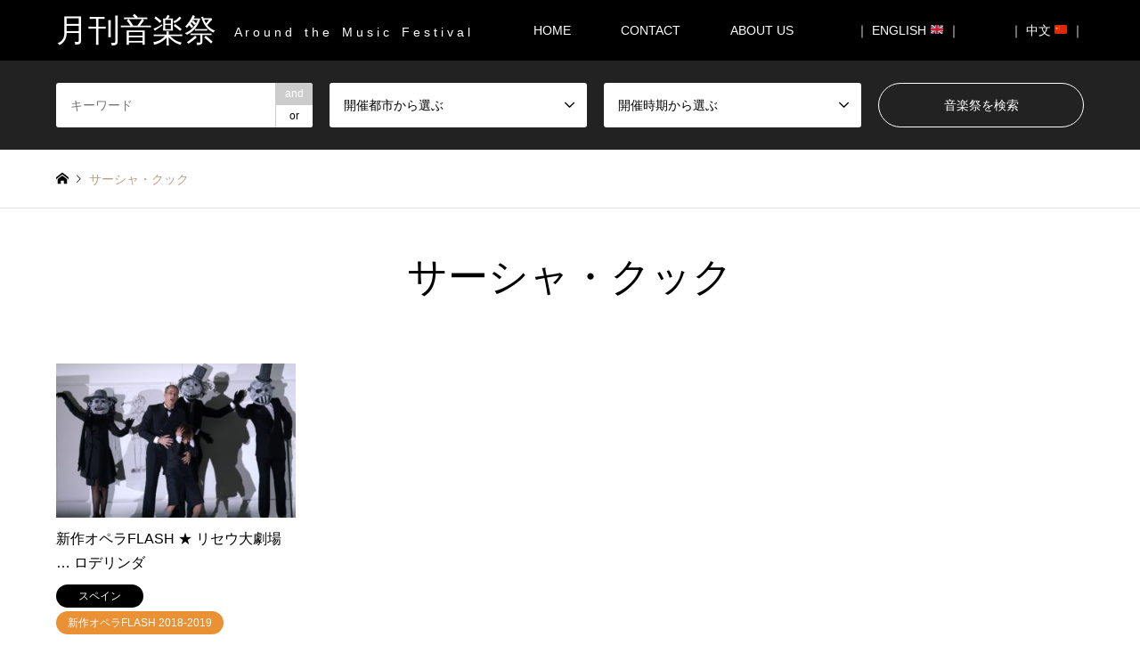

--- FILE ---
content_type: text/html; charset=UTF-8
request_url: https://m-festival.biz/introduce_tag/%E3%82%B5%E3%83%BC%E3%82%B7%E3%83%A3%E3%83%BB%E3%82%AF%E3%83%83%E3%82%AF
body_size: 10837
content:
<!DOCTYPE html>
<html dir="ltr" lang="ja" prefix="og: https://ogp.me/ns#">
<head>
<!-- Google Tag Manager -->
<script>(function(w,d,s,l,i){w[l]=w[l]||[];w[l].push({'gtm.start':
new Date().getTime(),event:'gtm.js'});var f=d.getElementsByTagName(s)[0],
j=d.createElement(s),dl=l!='dataLayer'?'&l='+l:'';j.async=true;j.src=
'https://www.googletagmanager.com/gtm.js?id='+i+dl;f.parentNode.insertBefore(j,f);
})(window,document,'script','dataLayer','GTM-MQHVH25N');</script>
<!-- End Google Tag Manager -->

<meta charset="UTF-8">
<!--[if IE]><meta http-equiv="X-UA-Compatible" content="IE=edge"><![endif]-->
<meta name="viewport" content="width=device-width">

<meta name="description" content="A r o u n d　t h e　M u s i c　F e s t i v a l">
<link rel="pingback" href="https://m-festival.biz/xmlrpc.php">

		<!-- All in One SEO 4.5.1.1 - aioseo.com -->
		<title>サーシャ・クック | 月刊音楽祭</title>
		<meta name="robots" content="max-image-preview:large" />
		<link rel="canonical" href="https://m-festival.biz/introduce_tag/%E3%82%B5%E3%83%BC%E3%82%B7%E3%83%A3%E3%83%BB%E3%82%AF%E3%83%83%E3%82%AF" />
		<meta name="generator" content="All in One SEO (AIOSEO) 4.5.1.1" />
		<meta name="google" content="nositelinkssearchbox" />
		<script type="application/ld+json" class="aioseo-schema">
			{"@context":"https:\/\/schema.org","@graph":[{"@type":"BreadcrumbList","@id":"https:\/\/m-festival.biz\/introduce_tag\/%E3%82%B5%E3%83%BC%E3%82%B7%E3%83%A3%E3%83%BB%E3%82%AF%E3%83%83%E3%82%AF#breadcrumblist","itemListElement":[{"@type":"ListItem","@id":"https:\/\/m-festival.biz\/#listItem","position":1,"name":"\u5bb6","item":"https:\/\/m-festival.biz\/","nextItem":"https:\/\/m-festival.biz\/introduce_tag\/%e3%82%b5%e3%83%bc%e3%82%b7%e3%83%a3%e3%83%bb%e3%82%af%e3%83%83%e3%82%af#listItem"},{"@type":"ListItem","@id":"https:\/\/m-festival.biz\/introduce_tag\/%e3%82%b5%e3%83%bc%e3%82%b7%e3%83%a3%e3%83%bb%e3%82%af%e3%83%83%e3%82%af#listItem","position":2,"name":"\u30b5\u30fc\u30b7\u30e3\u30fb\u30af\u30c3\u30af","previousItem":"https:\/\/m-festival.biz\/#listItem"}]},{"@type":"CollectionPage","@id":"https:\/\/m-festival.biz\/introduce_tag\/%E3%82%B5%E3%83%BC%E3%82%B7%E3%83%A3%E3%83%BB%E3%82%AF%E3%83%83%E3%82%AF#collectionpage","url":"https:\/\/m-festival.biz\/introduce_tag\/%E3%82%B5%E3%83%BC%E3%82%B7%E3%83%A3%E3%83%BB%E3%82%AF%E3%83%83%E3%82%AF","name":"\u30b5\u30fc\u30b7\u30e3\u30fb\u30af\u30c3\u30af | \u6708\u520a\u97f3\u697d\u796d","inLanguage":"ja","isPartOf":{"@id":"https:\/\/m-festival.biz\/#website"},"breadcrumb":{"@id":"https:\/\/m-festival.biz\/introduce_tag\/%E3%82%B5%E3%83%BC%E3%82%B7%E3%83%A3%E3%83%BB%E3%82%AF%E3%83%83%E3%82%AF#breadcrumblist"}},{"@type":"Organization","@id":"https:\/\/m-festival.biz\/#organization","name":"\u6708\u520a\u97f3\u697d\u796d","url":"https:\/\/m-festival.biz\/"},{"@type":"WebSite","@id":"https:\/\/m-festival.biz\/#website","url":"https:\/\/m-festival.biz\/","name":"\u6708\u520a\u97f3\u697d\u796d","description":"A r o u n d\u3000t h e\u3000M u s i c\u3000F e s t i v a l","inLanguage":"ja","publisher":{"@id":"https:\/\/m-festival.biz\/#organization"}}]}
		</script>
		<!-- All in One SEO -->

<link rel='dns-prefetch' href='//static.addtoany.com' />
<link rel='dns-prefetch' href='//s.w.org' />
<link rel="alternate" type="application/rss+xml" title="月刊音楽祭 &raquo; フィード" href="https://m-festival.biz/feed" />
<link rel="alternate" type="application/rss+xml" title="月刊音楽祭 &raquo; コメントフィード" href="https://m-festival.biz/comments/feed" />
<link rel="alternate" type="application/rss+xml" title="月刊音楽祭 &raquo; サーシャ・クック タグ のフィード" href="https://m-festival.biz/introduce_tag/%e3%82%b5%e3%83%bc%e3%82%b7%e3%83%a3%e3%83%bb%e3%82%af%e3%83%83%e3%82%af/feed" />
		<script type="text/javascript">
			window._wpemojiSettings = {"baseUrl":"https:\/\/s.w.org\/images\/core\/emoji\/11\/72x72\/","ext":".png","svgUrl":"https:\/\/s.w.org\/images\/core\/emoji\/11\/svg\/","svgExt":".svg","source":{"concatemoji":"https:\/\/m-festival.biz\/wp-includes\/js\/wp-emoji-release.min.js?ver=5.0.22"}};
			!function(e,a,t){var n,r,o,i=a.createElement("canvas"),p=i.getContext&&i.getContext("2d");function s(e,t){var a=String.fromCharCode;p.clearRect(0,0,i.width,i.height),p.fillText(a.apply(this,e),0,0);e=i.toDataURL();return p.clearRect(0,0,i.width,i.height),p.fillText(a.apply(this,t),0,0),e===i.toDataURL()}function c(e){var t=a.createElement("script");t.src=e,t.defer=t.type="text/javascript",a.getElementsByTagName("head")[0].appendChild(t)}for(o=Array("flag","emoji"),t.supports={everything:!0,everythingExceptFlag:!0},r=0;r<o.length;r++)t.supports[o[r]]=function(e){if(!p||!p.fillText)return!1;switch(p.textBaseline="top",p.font="600 32px Arial",e){case"flag":return s([55356,56826,55356,56819],[55356,56826,8203,55356,56819])?!1:!s([55356,57332,56128,56423,56128,56418,56128,56421,56128,56430,56128,56423,56128,56447],[55356,57332,8203,56128,56423,8203,56128,56418,8203,56128,56421,8203,56128,56430,8203,56128,56423,8203,56128,56447]);case"emoji":return!s([55358,56760,9792,65039],[55358,56760,8203,9792,65039])}return!1}(o[r]),t.supports.everything=t.supports.everything&&t.supports[o[r]],"flag"!==o[r]&&(t.supports.everythingExceptFlag=t.supports.everythingExceptFlag&&t.supports[o[r]]);t.supports.everythingExceptFlag=t.supports.everythingExceptFlag&&!t.supports.flag,t.DOMReady=!1,t.readyCallback=function(){t.DOMReady=!0},t.supports.everything||(n=function(){t.readyCallback()},a.addEventListener?(a.addEventListener("DOMContentLoaded",n,!1),e.addEventListener("load",n,!1)):(e.attachEvent("onload",n),a.attachEvent("onreadystatechange",function(){"complete"===a.readyState&&t.readyCallback()})),(n=t.source||{}).concatemoji?c(n.concatemoji):n.wpemoji&&n.twemoji&&(c(n.twemoji),c(n.wpemoji)))}(window,document,window._wpemojiSettings);
		</script>
		<style type="text/css">
img.wp-smiley,
img.emoji {
	display: inline !important;
	border: none !important;
	box-shadow: none !important;
	height: 1em !important;
	width: 1em !important;
	margin: 0 .07em !important;
	vertical-align: -0.1em !important;
	background: none !important;
	padding: 0 !important;
}
</style>
<link rel='stylesheet' id='style-css'  href='https://m-festival.biz/wp-content/themes/gensen-child/style.css?ver=5.0.22' type='text/css' media='all' />
<link rel='stylesheet' id='wp-block-library-css'  href='https://m-festival.biz/wp-includes/css/dist/block-library/style.min.css?ver=5.0.22' type='text/css' media='all' />
<link rel='stylesheet' id='contact-form-7-css'  href='https://m-festival.biz/wp-content/plugins/contact-form-7/includes/css/styles.css?ver=5.1.6' type='text/css' media='all' />
<link rel='stylesheet' id='tcd-maps-css'  href='https://m-festival.biz/wp-content/plugins/tcd-google-maps/admin.css?ver=5.0.22' type='text/css' media='all' />
<link rel='stylesheet' id='parent-style-css'  href='https://m-festival.biz/wp-content/themes/gensen_tcd050/style.css?ver=5.0.22' type='text/css' media='all' />
<link rel='stylesheet' id='child-style-css'  href='https://m-festival.biz/wp-content/themes/gensen-child/style.css?ver=5.0.22' type='text/css' media='all' />
<link rel='stylesheet' id='addtoany-css'  href='https://m-festival.biz/wp-content/plugins/add-to-any/addtoany.min.css?ver=1.16' type='text/css' media='all' />
<script type='text/javascript' src='https://m-festival.biz/wp-includes/js/jquery/jquery.js?ver=1.12.4'></script>
<script type='text/javascript' src='https://m-festival.biz/wp-includes/js/jquery/jquery-migrate.min.js?ver=1.4.1'></script>
<script type='text/javascript'>
window.a2a_config=window.a2a_config||{};a2a_config.callbacks=[];a2a_config.overlays=[];a2a_config.templates={};a2a_localize = {
	Share: "共有",
	Save: "ブックマーク",
	Subscribe: "購読",
	Email: "メール",
	Bookmark: "ブックマーク",
	ShowAll: "すべて表示する",
	ShowLess: "小さく表示する",
	FindServices: "サービスを探す",
	FindAnyServiceToAddTo: "追加するサービスを今すぐ探す",
	PoweredBy: "Powered by",
	ShareViaEmail: "メールでシェアする",
	SubscribeViaEmail: "メールで購読する",
	BookmarkInYourBrowser: "ブラウザにブックマーク",
	BookmarkInstructions: "このページをブックマークするには、 Ctrl+D または \u2318+D を押下。",
	AddToYourFavorites: "お気に入りに追加",
	SendFromWebOrProgram: "任意のメールアドレスまたはメールプログラムから送信",
	EmailProgram: "メールプログラム",
	More: "詳細&#8230;",
	ThanksForSharing: "共有ありがとうございます !",
	ThanksForFollowing: "フォローありがとうございます !"
};
</script>
<script type='text/javascript' defer src='https://static.addtoany.com/menu/page.js'></script>
<script type='text/javascript' defer src='https://m-festival.biz/wp-content/plugins/add-to-any/addtoany.min.js?ver=1.1'></script>
<link rel='https://api.w.org/' href='https://m-festival.biz/wp-json/' />

<link rel="stylesheet" href="https://m-festival.biz/wp-content/themes/gensen_tcd050/css/design-plus.css?ver=">
<link rel="stylesheet" href="https://m-festival.biz/wp-content/themes/gensen_tcd050/css/sns-botton.css?ver=">
<link rel="stylesheet" href="https://m-festival.biz/wp-content/themes/gensen_tcd050/css/responsive.css?ver=">
<link rel="stylesheet" href="https://m-festival.biz/wp-content/themes/gensen_tcd050/css/footer-bar.css?ver=">

<script src="https://m-festival.biz/wp-content/themes/gensen_tcd050/js/jquery.easing.1.3.js?ver="></script>
<script src="https://m-festival.biz/wp-content/themes/gensen_tcd050/js/jquery.textOverflowEllipsis.js?ver="></script>
<script src="https://m-festival.biz/wp-content/themes/gensen_tcd050/js/jscript.js?ver="></script>
<script src="https://m-festival.biz/wp-content/themes/gensen_tcd050/js/comment.js?ver="></script>
<script src="https://m-festival.biz/wp-content/themes/gensen_tcd050/js/jquery.chosen.min.js?ver="></script>
<link rel="stylesheet" href="https://m-festival.biz/wp-content/themes/gensen_tcd050/css/jquery.chosen.css?ver=">

<style type="text/css">
body, input, textarea, select { font-family: Arial, "ヒラギノ角ゴ ProN W3", "Hiragino Kaku Gothic ProN", "メイリオ", Meiryo, sans-serif; }
.rich_font { font-family: "Times New Roman" , "游明朝" , "Yu Mincho" , "游明朝体" , "YuMincho" , "ヒラギノ明朝 Pro W3" , "Hiragino Mincho Pro" , "HiraMinProN-W3" , "HGS明朝E" , "ＭＳ Ｐ明朝" , "MS PMincho" , serif; font-weight:500; }

#header_logo #logo_text .logo { font-size:36px; }
#header_logo_fix #logo_text_fixed .logo { font-size:36px; }
#footer_logo .logo_text { font-size:36px; }
#post_title { font-size:30px; }
.post_content { font-size:14px; }
#archive_headline { font-size:45px; }
#archive_desc { font-size:20px; }
  
@media screen and (max-width:991px) {
  #header_logo #logo_text .logo { font-size:26px; }
  #header_logo_fix #logo_text_fixed .logo { font-size:26px; }
  #footer_logo .logo_text { font-size:26px; }
  #post_title { font-size:16px; }
  .post_content { font-size:14px; }
  #archive_headline { font-size:20px; }
  #archive_desc { font-size:14px; }
}




.image {
overflow: hidden;
-webkit-backface-visibility: hidden;
backface-visibility: hidden;
-webkit-transition-duration: .35s;
-moz-transition-duration: .35s;
-ms-transition-duration: .35s;
-o-transition-duration: .35s;
transition-duration: .35s;
}
.image img {
-webkit-backface-visibility: hidden;
backface-visibility: hidden;
-webkit-transform: scale(1);
-webkit-transition-property: opacity, scale, -webkit-transform, transform;
-webkit-transition-duration: .35s;
-moz-transform: scale(1);
-moz-transition-property: opacity, scale, -moz-transform, transform;
-moz-transition-duration: .35s;
-ms-transform: scale(1);
-ms-transition-property: opacity, scale, -ms-transform, transform;
-ms-transition-duration: .35s;
-o-transform: scale(1);
-o-transition-property: opacity, scale, -o-transform, transform;
-o-transition-duration: .35s;
transform: scale(1);
transition-property: opacity, scale, transform;
transition-duration: .35s;
}
.image:hover img, a:hover .image img {
-webkit-transform: scale(1.1);
-moz-transform: scale(1.1);
-ms-transform: scale(1.1);
-o-transform: scale(1.1);
transform: scale(1.1);
}
.introduce_list_col a:hover .image img {
-webkit-transform: scale(1.1) translate3d(-45.45%, 0, 0);
-moz-transform: scale(1.1) translate3d(-45.45%, 0, 0);
-ms-transform: scale(1.1) translate3d(-45.45%, 0, 0);
-o-transform: scale(1.1) translate3d(-45.45%, 0, 0);
transform: scale(1.1) translate3d(-45.45%, 0, 0);
}


.archive_filter .button input:hover, .archive_sort dt,#post_pagination p, #post_pagination a:hover, #return_top a, .c-pw__btn,
#comment_header ul li a:hover, #comment_header ul li.comment_switch_active a, #comment_header #comment_closed p,
#introduce_slider .slick-dots li button:hover, #introduce_slider .slick-dots li.slick-active button
{ background-color:#000000; }

#comment_header ul li.comment_switch_active a, #comment_header #comment_closed p, #guest_info input:focus, #comment_textarea textarea:focus
{ border-color:#000000; }

#comment_header ul li.comment_switch_active a:after, #comment_header #comment_closed p:after
{ border-color:#000000 transparent transparent transparent; }

.header_search_inputs .chosen-results li[data-option-array-index="0"]
{ background-color:#000000 !important; border-color:#000000; }

a:hover, #bread_crumb li a:hover, #bread_crumb li.home a:hover:before, #bread_crumb li.last,
#archive_headline, .archive_header .headline, .archive_filter_headline, #related_post .headline,
#introduce_header .headline, .introduce_list_col .info .title, .introduce_archive_banner_link a:hover,
#recent_news .headline, #recent_news li a:hover, #comment_headline,
.side_headline, ul.banner_list li a:hover .caption, .footer_headline, .footer_widget a:hover,
#index_news .entry-date, #index_news_mobile .entry-date, .cb_content-carousel a:hover .image .title
{ color:#000000; }

#index_news_mobile .archive_link a:hover, .cb_content-blog_list .archive_link a:hover, #load_post a:hover, #submit_comment:hover, .c-pw__btn:hover
{ background-color:#92785f; }

#header_search select:focus, .header_search_inputs .chosen-with-drop .chosen-single span, #footer_contents a:hover, #footer_nav a:hover, #footer_social_link li:hover:before,
#header_slider .slick-arrow:hover, .cb_content-carousel .slick-arrow:hover
{ color:#92785f; }

.post_content a { color:#000000; }

#header_search, #index_header_search { background-color:#222222; }

#footer_nav { background-color:#bfbfbf; }
#footer_contents { background-color:#000000; }

#header_search_submit { background-color:rgba(0,0,0,0); }
#header_search_submit:hover { background-color:rgba(146,120,95,1.0); }
.cat-category { background-color:#000000 !important; }
.cat-news { background-color:#dd3333 !important; }
.cat-festival { background-color:#dd9933 !important; }
.cat-category4 { background-color:#000000 !important; }
.cat-category5 { background-color:#ef0000 !important; }
.cat-category6 { background-color:#ea9035 !important; }

@media only screen and (min-width:992px) {
  #global_menu ul ul a { background-color:#000000; }
  #global_menu ul ul a:hover, #global_menu ul ul .current-menu-item > a { background-color:#92785f; }
  #header_top { background-color:#000000; }
  .has_header_content #header_top { background-color:rgba(0,0,0,0); }
  .fix_top.header_fix #header_top { background-color:rgba(0,0,0,0.8); }
  #header_logo a, #global_menu > ul > li > a { color:#ffffff; }
  #header_logo_fix a, .fix_top.header_fix #global_menu > ul > li > a { color:#ffffff; }
  .has_header_content #index_header_search { background-color:rgba(34,34,34,0.6); }
}
@media screen and (max-width:991px) {
  #global_menu { background-color:#000000; }
  #global_menu a:hover, #global_menu .current-menu-item > a { background-color:#92785f; }
  #header_top { background-color:#000000; }
  #header_top a, #header_top a:before { color:#ffffff !important; }
  .mobile_fix_top.header_fix #header_top { background-color:rgba(0,0,0,0.8); }
  .mobile_fix_top.header_fix #header_top a, .mobile_fix_top.header_fix #header_top a:before { color:#ffffff !important; }
  .archive_sort dt { color:#000000; }
  .post-type-archive-news #recent_news .show_date li .date { color:#000000; }
}



</style>

<script src="https://m-festival.biz/wp-content/themes/gensen_tcd050/js/imagesloaded.pkgd.min.js?ver="></script>
</head>
<body id="body" class="archive tax-introduce_tag term-606">
<!-- Google Tag Manager (noscript) -->
<noscript><iframe src="https://www.googletagmanager.com/ns.html?id=GTM-MQHVH25N"
height="0" width="0" style="display:none;visibility:hidden"></iframe></noscript>
<!-- End Google Tag Manager (noscript) -->


 <div id="header">
  <div id="header_top">
   <div class="inner clearfix">
    <div id="header_logo">
     <div id="logo_text">
 <h1 class="logo"><a href="https://m-festival.biz/"><span class="rich_font">月刊音楽祭</span><span class="desc">A r o u n d　t h e　M u s i c　F e s t i v a l</span></a></h1>
</div>
    </div>
    <div id="header_logo_fix">
     <div id="logo_text_fixed">
 <p class="logo rich_font"><a href="https://m-festival.biz/" title="月刊音楽祭">月刊音楽祭</a></p>
</div>
    </div>
    <a href="#" class="search_button"><span>検索</span></a>
    <a href="#" class="menu_button"><span>menu</span></a>
    <div id="global_menu">
     <ul id="menu-menu-1" class="menu"><li id="menu-item-1230" class="menu-item menu-item-type-post_type menu-item-object-page menu-item-home menu-item-1230"><a href="https://m-festival.biz/">HOME</a></li>
<li id="menu-item-2058" class="menu-item menu-item-type-post_type menu-item-object-page menu-item-2058"><a href="https://m-festival.biz/contact">CONTACT</a></li>
<li id="menu-item-2385" class="menu-item menu-item-type-post_type menu-item-object-page menu-item-2385"><a href="https://m-festival.biz/about-us">ABOUT US　</a></li>
<li id="menu-item-1272" class="menu-item menu-item-type-custom menu-item-object-custom menu-item-1272"><a href="https://m-festival.biz/en/">｜ ENGLISH &#x1f1ec;&#x1f1e7; ｜</a></li>
<li id="menu-item-5902" class="menu-item menu-item-type-custom menu-item-object-custom menu-item-5902"><a href="https://m-festival.biz/cn/">｜ 中文	&#x1f1e8;&#x1f1f3; ｜</a></li>
</ul>    </div>
   </div>
  </div>
  <div id="header_search">
   <div class="inner">
    <form action="https://m-festival.biz/introduce" method="get" class="columns-4">
     <div class="header_search_inputs header_search_keywords">
      <input type="text" id="header_search_keywords" name="search_keywords" placeholder="キーワード" value="" />
      <input type="hidden" name="search_keywords_operator" value="and" />
      <ul class="search_keywords_operator">
       <li class="active">and</li>
       <li>or</li>
      </ul>
     </div>
     <div class="header_search_inputs">
<select  name='search_cat1' id='header_search_cat1' class='' >
	<option value='0' selected='selected'>開催都市から選ぶ</option>
	<option class="level-0" value="192">北欧　</option>
	<option class="level-1" value="200">&nbsp;&nbsp;&nbsp;　イギリス　</option>
	<option class="level-1" value="201">&nbsp;&nbsp;&nbsp;　アイルランド　</option>
	<option class="level-1" value="202">&nbsp;&nbsp;&nbsp;　デンマーク　</option>
	<option class="level-1" value="2605">&nbsp;&nbsp;&nbsp;　アイスランド</option>
	<option class="level-1" value="203">&nbsp;&nbsp;&nbsp;　ノルウェー　</option>
	<option class="level-1" value="205">&nbsp;&nbsp;&nbsp;　フィンランド　</option>
	<option class="level-1" value="204">&nbsp;&nbsp;&nbsp;　スウェーデン　</option>
	<option class="level-1" value="206">&nbsp;&nbsp;&nbsp;　エストニア　</option>
	<option class="level-1" value="207">&nbsp;&nbsp;&nbsp;　ラトビア　</option>
	<option class="level-1" value="208">&nbsp;&nbsp;&nbsp;　リトアニア　</option>
	<option class="level-0" value="193">西欧　</option>
	<option class="level-1" value="5166">&nbsp;&nbsp;&nbsp;　アンドラ</option>
	<option class="level-1" value="209">&nbsp;&nbsp;&nbsp;　フランス　</option>
	<option class="level-1" value="210">&nbsp;&nbsp;&nbsp;　ベルギー　</option>
	<option class="level-1" value="211">&nbsp;&nbsp;&nbsp;　オランダ　</option>
	<option class="level-1" value="212">&nbsp;&nbsp;&nbsp;　ルクセンブルク　</option>
	<option class="level-1" value="213">&nbsp;&nbsp;&nbsp;　ドイツ　</option>
	<option class="level-1" value="214">&nbsp;&nbsp;&nbsp;　オーストリア　</option>
	<option class="level-1" value="215">&nbsp;&nbsp;&nbsp;　スイス　</option>
	<option class="level-1" value="216">&nbsp;&nbsp;&nbsp;　モナコ　</option>
	<option class="level-1" value="229">&nbsp;&nbsp;&nbsp;　スペイン　</option>
	<option class="level-1" value="230">&nbsp;&nbsp;&nbsp;　ポルトガル　</option>
	<option class="level-0" value="195">南欧　</option>
	<option class="level-1" value="389">&nbsp;&nbsp;&nbsp;　ヴァチカン　</option>
	<option class="level-1" value="228">&nbsp;&nbsp;&nbsp;　イタリア　</option>
	<option class="level-1" value="232">&nbsp;&nbsp;&nbsp;　スロベニア　</option>
	<option class="level-1" value="231">&nbsp;&nbsp;&nbsp;　クロアチア　</option>
	<option class="level-1" value="2614">&nbsp;&nbsp;&nbsp;　北マケドニア　</option>
	<option class="level-1" value="233">&nbsp;&nbsp;&nbsp;　ギリシャ　</option>
	<option class="level-1" value="3840">&nbsp;&nbsp;&nbsp;　北キプロス　</option>
	<option class="level-1" value="234">&nbsp;&nbsp;&nbsp;　キプロス　</option>
	<option class="level-1" value="235">&nbsp;&nbsp;&nbsp;　マルタ　</option>
	<option class="level-0" value="194">東欧 / ロシア　</option>
	<option class="level-1" value="220">&nbsp;&nbsp;&nbsp;　ハンガリー　</option>
	<option class="level-1" value="218">&nbsp;&nbsp;&nbsp;　チェコ　</option>
	<option class="level-1" value="219">&nbsp;&nbsp;&nbsp;　スロヴァキア　</option>
	<option class="level-1" value="224">&nbsp;&nbsp;&nbsp;　ルーマニア　</option>
	<option class="level-1" value="225">&nbsp;&nbsp;&nbsp;　ブルガリア　</option>
	<option class="level-1" value="222">&nbsp;&nbsp;&nbsp;　セルビア　</option>
	<option class="level-1" value="2736">&nbsp;&nbsp;&nbsp;　コソボ　</option>
	<option class="level-1" value="221">&nbsp;&nbsp;&nbsp;　ボスニア &#8211; ヘルツェゴビナ　</option>
	<option class="level-1" value="223">&nbsp;&nbsp;&nbsp;　モンテネグロ　</option>
	<option class="level-1" value="217">&nbsp;&nbsp;&nbsp;　ポーランド　</option>
	<option class="level-1" value="226">&nbsp;&nbsp;&nbsp;　ウクライナ　</option>
	<option class="level-1" value="3825">&nbsp;&nbsp;&nbsp;　モルドバ　</option>
	<option class="level-1" value="2246">&nbsp;&nbsp;&nbsp;　ベラルーシ　</option>
	<option class="level-1" value="227">&nbsp;&nbsp;&nbsp;　ロシア　</option>
	<option class="level-0" value="196">中東 / アフリカ　</option>
	<option class="level-1" value="2420">&nbsp;&nbsp;&nbsp;　ジョージア　</option>
	<option class="level-1" value="6296">&nbsp;&nbsp;&nbsp;　アブハジア</option>
	<option class="level-1" value="236">&nbsp;&nbsp;&nbsp;　アルメニア　</option>
	<option class="level-1" value="237">&nbsp;&nbsp;&nbsp;　アゼルバイジャン　</option>
	<option class="level-1" value="238">&nbsp;&nbsp;&nbsp;　トルコ　</option>
	<option class="level-1" value="239">&nbsp;&nbsp;&nbsp;　イスラエル　</option>
	<option class="level-1" value="3343">&nbsp;&nbsp;&nbsp;　レバノン　</option>
	<option class="level-1" value="3823">&nbsp;&nbsp;&nbsp;　アラブ首長国連邦　</option>
	<option class="level-1" value="3366">&nbsp;&nbsp;&nbsp;　オマーン　</option>
	<option class="level-1" value="2615">&nbsp;&nbsp;&nbsp;　マダガスカル</option>
	<option class="level-1" value="240">&nbsp;&nbsp;&nbsp;　チュニジア　</option>
	<option class="level-1" value="241">&nbsp;&nbsp;&nbsp;　南アフリカ　</option>
	<option class="level-0" value="197">アジア　</option>
	<option class="level-1" value="6470">&nbsp;&nbsp;&nbsp;　インド　</option>
	<option class="level-1" value="242">&nbsp;&nbsp;&nbsp;　日本　</option>
	<option class="level-1" value="243">&nbsp;&nbsp;&nbsp;　中国　</option>
	<option class="level-1" value="245">&nbsp;&nbsp;&nbsp;　台湾　</option>
	<option class="level-1" value="246">&nbsp;&nbsp;&nbsp;　韓国　</option>
	<option class="level-1" value="247">&nbsp;&nbsp;&nbsp;　シンガポール　</option>
	<option class="level-0" value="198">オセアニア　</option>
	<option class="level-1" value="248">&nbsp;&nbsp;&nbsp;　オーストラリア　</option>
	<option class="level-1" value="249">&nbsp;&nbsp;&nbsp;　ニュージーランド　</option>
	<option class="level-0" value="199">南北アメリカ　</option>
	<option class="level-1" value="250">&nbsp;&nbsp;&nbsp;　カナダ　</option>
	<option class="level-1" value="251">&nbsp;&nbsp;&nbsp;　アメリカ　</option>
	<option class="level-1" value="252">&nbsp;&nbsp;&nbsp;　メキシコ　</option>
	<option class="level-1" value="3596">&nbsp;&nbsp;&nbsp;　プエルト・リコ　</option>
	<option class="level-1" value="4027">&nbsp;&nbsp;&nbsp;　キューバ　</option>
	<option class="level-1" value="398">&nbsp;&nbsp;&nbsp;　ベネズエラ</option>
	<option class="level-1" value="3824">&nbsp;&nbsp;&nbsp;　エクアドル</option>
	<option class="level-1" value="386">&nbsp;&nbsp;&nbsp;　コロンビア　</option>
	<option class="level-1" value="253">&nbsp;&nbsp;&nbsp;　ブラジル　</option>
	<option class="level-1" value="1403">&nbsp;&nbsp;&nbsp;　チリ　</option>
	<option class="level-1" value="254">&nbsp;&nbsp;&nbsp;　ペルー　</option>
	<option class="level-1" value="399">&nbsp;&nbsp;&nbsp;　アルゼンチン</option>
</select>
     </div>
     <div class="header_search_inputs">
<select  name='search_cat2' id='header_search_cat2' class='' >
	<option value='0' selected='selected'>開催時期から選ぶ</option>
	<option class="level-0" value="261">１月　</option>
	<option class="level-1" value="274">&nbsp;&nbsp;&nbsp;　１月上旬 →　</option>
	<option class="level-1" value="275">&nbsp;&nbsp;&nbsp;　１月中旬 →　</option>
	<option class="level-1" value="276">&nbsp;&nbsp;&nbsp;　１月下旬 →　</option>
	<option class="level-0" value="262">２月　</option>
	<option class="level-1" value="277">&nbsp;&nbsp;&nbsp;　２月上旬 →　</option>
	<option class="level-1" value="278">&nbsp;&nbsp;&nbsp;　２月中旬 →　</option>
	<option class="level-1" value="279">&nbsp;&nbsp;&nbsp;　２月下旬 →　</option>
	<option class="level-0" value="263">３月　</option>
	<option class="level-1" value="280">&nbsp;&nbsp;&nbsp;　３月上旬 →　</option>
	<option class="level-1" value="281">&nbsp;&nbsp;&nbsp;　３月中旬 →　</option>
	<option class="level-1" value="282">&nbsp;&nbsp;&nbsp;　３月下旬 →　</option>
	<option class="level-0" value="264">４月　</option>
	<option class="level-1" value="283">&nbsp;&nbsp;&nbsp;　４月上旬 →　</option>
	<option class="level-1" value="284">&nbsp;&nbsp;&nbsp;　４月中旬 →　</option>
	<option class="level-1" value="285">&nbsp;&nbsp;&nbsp;　４月下旬 →　</option>
	<option class="level-0" value="265">５月　</option>
	<option class="level-1" value="286">&nbsp;&nbsp;&nbsp;　５月上旬 →　</option>
	<option class="level-1" value="287">&nbsp;&nbsp;&nbsp;　５月中旬 →　</option>
	<option class="level-1" value="288">&nbsp;&nbsp;&nbsp;　５月下旬 →　</option>
	<option class="level-0" value="266">６月　</option>
	<option class="level-1" value="289">&nbsp;&nbsp;&nbsp;　６月上旬 →　</option>
	<option class="level-1" value="290">&nbsp;&nbsp;&nbsp;　６月中旬 →　</option>
	<option class="level-1" value="291">&nbsp;&nbsp;&nbsp;　６月下旬 →　</option>
	<option class="level-0" value="267">７月　</option>
	<option class="level-1" value="292">&nbsp;&nbsp;&nbsp;　７月上旬 →　</option>
	<option class="level-1" value="293">&nbsp;&nbsp;&nbsp;　７月中旬 →　</option>
	<option class="level-1" value="294">&nbsp;&nbsp;&nbsp;　７月下旬 →　</option>
	<option class="level-0" value="268">８月　</option>
	<option class="level-1" value="295">&nbsp;&nbsp;&nbsp;　８月上旬 →　</option>
	<option class="level-1" value="296">&nbsp;&nbsp;&nbsp;　８月中旬 →　</option>
	<option class="level-1" value="297">&nbsp;&nbsp;&nbsp;　８月下旬 →　</option>
	<option class="level-0" value="269">９月　</option>
	<option class="level-1" value="298">&nbsp;&nbsp;&nbsp;　９月上旬 →　</option>
	<option class="level-1" value="299">&nbsp;&nbsp;&nbsp;　９月中旬 →　</option>
	<option class="level-1" value="300">&nbsp;&nbsp;&nbsp;　９月下旬 →　</option>
	<option class="level-0" value="270">10月　</option>
	<option class="level-1" value="301">&nbsp;&nbsp;&nbsp;　10月上旬 →　</option>
	<option class="level-1" value="302">&nbsp;&nbsp;&nbsp;　10月中旬 →　</option>
	<option class="level-1" value="303">&nbsp;&nbsp;&nbsp;　10月下旬 →　</option>
	<option class="level-0" value="271">11月　</option>
	<option class="level-1" value="304">&nbsp;&nbsp;&nbsp;　11月上旬 →　</option>
	<option class="level-1" value="305">&nbsp;&nbsp;&nbsp;　11月中旬 →　</option>
	<option class="level-1" value="306">&nbsp;&nbsp;&nbsp;　11月下旬 →　</option>
	<option class="level-0" value="272">12月　</option>
	<option class="level-1" value="307">&nbsp;&nbsp;&nbsp;　12月上旬 →　</option>
	<option class="level-1" value="308">&nbsp;&nbsp;&nbsp;　12月中旬 →　</option>
	<option class="level-1" value="309">&nbsp;&nbsp;&nbsp;　12月下旬 →　</option>
</select>
     </div>
     <div class="header_search_inputs header_search_button">
      <input type="submit" id="header_search_submit" value="音楽祭を検索" />
     </div>
    </form>
   </div>
  </div>
 </div><!-- END #header -->

 <div id="main_contents" class="clearfix">


<div id="breadcrumb">
 <ul class="inner clearfix">
  <li itemscope="itemscope" itemtype="http://data-vocabulary.org/Breadcrumb" class="home"><a itemprop="url" href="https://m-festival.biz/"><span itemprop="title">ホーム</span></a></li>

  <li class="last">サーシャ・クック</li>

 </ul>
</div>

<div id="main_col">

 <h2 id="archive_headline" class="headline rich_font">サーシャ・クック</h2>


 <ol id="post_list" class="clearfix">

  <li class="article">
   <a href="https://m-festival.biz/introduce/flash-%e3%83%aa%e3%82%bb%e3%82%a6-%e3%83%ad%e3%83%87%e3%83%aa%e3%83%b3%e3%83%80" title="新作オペラFLASH ★ リセウ大劇場 … ロデリンダ">
    <div class="image">
     <img width="336" height="216" src="https://m-festival.biz/wp-content/uploads/2019/03/f79cf9fe738d9f9fbf9f22278f3c8c39-336x216.jpg" class="attachment-size2 size-size2 wp-post-image" alt="" />    </div>
    <h3 class="title js-ellipsis">新作オペラFLASH ★ リセウ大劇場 … ロデリンダ</h3>
    <ul class="meta clearfix"><li class="cat"><span class="cat-category4" data-href="https://m-festival.biz/category4/%e3%82%b9%e3%83%9a%e3%82%a4%e3%83%b3" title="　スペイン　">　スペイン　</span></li><li class="cat"><span class="cat-category6" data-href="https://m-festival.biz/category6/flash" title="新作オペラFLASH 2018-2019">新作オペラFLASH 2018-2019</span></li><li class="date"><time class="entry-date updated" datetime="2019-03-25T22:15:09+00:00">2019.03.25</time></li></ul>   </a>
  </li>

 </ol><!-- END #post_list -->

<div class="page_navi">
<p class="back"><a href="https://m-festival.biz/">トップページに戻る</a></p>
</div>
<div class="page_navi2 clearfix">
 <p>1件中 1件を表示</p>
</div>

</div><!-- END #main_col -->


 </div><!-- END #main_contents -->

 <div id="footer">

  <div id="footer_nav">
   <div class="inner">
    <div class="footer_nav_cols clearfix">
     <div class="footer_nav_col footer_nav_1 footer_nav_category4 footer_nav_type2">
      <div class="headline" style="background:#000000;">開催都市</div>
      <ul>
       <li><a href="https://m-festival.biz/category4/%e5%8c%97%e6%ac%a7">北欧　</a><ul><li><a href="https://m-festival.biz/category4/%e3%82%a4%e3%82%ae%e3%83%aa%e3%82%b9">　イギリス　</a></li><li><a href="https://m-festival.biz/category4/%e3%82%a2%e3%82%a4%e3%83%ab%e3%83%a9%e3%83%b3%e3%83%89">　アイルランド　</a></li><li><a href="https://m-festival.biz/category4/%e3%83%87%e3%83%b3%e3%83%9e%e3%83%bc%e3%82%af">　デンマーク　</a></li><li><a href="https://m-festival.biz/category4/%e3%82%a2%e3%82%a4%e3%82%b9%e3%83%a9%e3%83%b3%e3%83%89">　アイスランド</a></li><li><a href="https://m-festival.biz/category4/%e3%83%8e%e3%83%ab%e3%82%a6%e3%82%a7%e3%83%bc">　ノルウェー　</a></li><li><a href="https://m-festival.biz/category4/%e3%83%95%e3%82%a3%e3%83%b3%e3%83%a9%e3%83%b3%e3%83%89">　フィンランド　</a></li><li><a href="https://m-festival.biz/category4/%e3%82%b9%e3%82%a6%e3%82%a7%e3%83%bc%e3%83%87%e3%83%b3">　スウェーデン　</a></li><li><a href="https://m-festival.biz/category4/%e3%82%a8%e3%82%b9%e3%83%88%e3%83%8b%e3%82%a2">　エストニア　</a></li><li><a href="https://m-festival.biz/category4/%e3%83%a9%e3%83%88%e3%83%93%e3%82%a2">　ラトビア　</a></li><li><a href="https://m-festival.biz/category4/%e3%83%aa%e3%83%88%e3%82%a2%e3%83%8b%e3%82%a2">　リトアニア　</a></li></ul></li>
       <li><a href="https://m-festival.biz/category4/%e8%a5%bf%e6%ac%a7">西欧　</a><ul><li><a href="https://m-festival.biz/category4/%e3%82%a2%e3%83%b3%e3%83%89%e3%83%a9">　アンドラ</a></li><li><a href="https://m-festival.biz/category4/%e3%83%95%e3%83%a9%e3%83%b3%e3%82%b9">　フランス　</a></li><li><a href="https://m-festival.biz/category4/%e3%83%99%e3%83%ab%e3%82%ae%e3%83%bc">　ベルギー　</a></li><li><a href="https://m-festival.biz/category4/%e3%82%aa%e3%83%a9%e3%83%b3%e3%83%80">　オランダ　</a></li><li><a href="https://m-festival.biz/category4/%e3%83%ab%e3%82%af%e3%82%bb%e3%83%b3%e3%83%96%e3%83%ab%e3%82%af">　ルクセンブルク　</a></li><li><a href="https://m-festival.biz/category4/%e3%83%89%e3%82%a4%e3%83%84">　ドイツ　</a></li><li><a href="https://m-festival.biz/category4/%e3%82%aa%e3%83%bc%e3%82%b9%e3%83%88%e3%83%aa%e3%82%a2">　オーストリア　</a></li><li><a href="https://m-festival.biz/category4/%e3%82%b9%e3%82%a4%e3%82%b9">　スイス　</a></li><li><a href="https://m-festival.biz/category4/%e3%83%a2%e3%83%8a%e3%82%b3">　モナコ　</a></li><li><a href="https://m-festival.biz/category4/%e3%82%b9%e3%83%9a%e3%82%a4%e3%83%b3">　スペイン　</a></li><li><a href="https://m-festival.biz/category4/%e3%83%9d%e3%83%ab%e3%83%88%e3%82%ac%e3%83%ab">　ポルトガル　</a></li></ul></li>
       <li><a href="https://m-festival.biz/category4/%e5%8d%97%e6%ac%a7">南欧　</a><ul><li><a href="https://m-festival.biz/category4/%e3%83%b4%e3%82%a1%e3%83%81%e3%82%ab%e3%83%b3">　ヴァチカン　</a></li><li><a href="https://m-festival.biz/category4/%e3%82%a4%e3%82%bf%e3%83%aa%e3%82%a2">　イタリア　</a></li><li><a href="https://m-festival.biz/category4/%e3%82%b9%e3%83%ad%e3%83%99%e3%83%8b%e3%82%a2">　スロベニア　</a></li><li><a href="https://m-festival.biz/category4/%e3%82%af%e3%83%ad%e3%82%a2%e3%83%81%e3%82%a2">　クロアチア　</a></li><li><a href="https://m-festival.biz/category4/%e3%83%9e%e3%82%b1%e3%83%89%e3%83%8b%e3%82%a2">　北マケドニア　</a></li><li><a href="https://m-festival.biz/category4/%e3%82%ae%e3%83%aa%e3%82%b7%e3%83%a3">　ギリシャ　</a></li><li><a href="https://m-festival.biz/category4/%e3%80%80%e5%8c%97%e3%82%ad%e3%83%97%e3%83%ad%e3%82%b9">　北キプロス　</a></li><li><a href="https://m-festival.biz/category4/%e3%82%ad%e3%83%97%e3%83%ad%e3%82%b9">　キプロス　</a></li><li><a href="https://m-festival.biz/category4/%e3%83%9e%e3%83%ab%e3%82%bf">　マルタ　</a></li></ul></li>
       <li><a href="https://m-festival.biz/category4/%e6%9d%b1%e6%ac%a7-%e3%83%ad%e3%82%b7%e3%82%a2">東欧 / ロシア　</a><ul><li><a href="https://m-festival.biz/category4/%e3%83%8f%e3%83%b3%e3%82%ac%e3%83%aa%e3%83%bc">　ハンガリー　</a></li><li><a href="https://m-festival.biz/category4/%e3%83%81%e3%82%a7%e3%82%b3">　チェコ　</a></li><li><a href="https://m-festival.biz/category4/%e3%82%b9%e3%83%ad%e3%83%b4%e3%82%a1%e3%82%ad%e3%82%a2">　スロヴァキア　</a></li><li><a href="https://m-festival.biz/category4/%e3%83%ab%e3%83%bc%e3%83%9e%e3%83%8b%e3%82%a2">　ルーマニア　</a></li><li><a href="https://m-festival.biz/category4/%e3%83%96%e3%83%ab%e3%82%ac%e3%83%aa%e3%82%a2">　ブルガリア　</a></li><li><a href="https://m-festival.biz/category4/%e3%82%bb%e3%83%ab%e3%83%93%e3%82%a2">　セルビア　</a></li><li><a href="https://m-festival.biz/category4/%e3%80%80%e3%82%b3%e3%82%bd%e3%83%9c">　コソボ　</a></li><li><a href="https://m-festival.biz/category4/%e3%83%9c%e3%82%b9%e3%83%8b%e3%82%a2-%e3%83%98%e3%83%ab%e3%83%84%e3%82%a7%e3%82%b4%e3%83%93%e3%83%8a">　ボスニア - ヘルツェゴビナ　</a></li><li><a href="https://m-festival.biz/category4/%e3%83%a2%e3%83%b3%e3%83%86%e3%83%8d%e3%82%b0%e3%83%ad">　モンテネグロ　</a></li><li><a href="https://m-festival.biz/category4/%e3%83%9d%e3%83%bc%e3%83%a9%e3%83%b3%e3%83%89">　ポーランド　</a></li><li><a href="https://m-festival.biz/category4/%e3%82%a6%e3%82%af%e3%83%a9%e3%82%a4%e3%83%8a">　ウクライナ　</a></li><li><a href="https://m-festival.biz/category4/%e3%83%a2%e3%83%ab%e3%83%89%e3%83%90">　モルドバ　</a></li><li><a href="https://m-festival.biz/category4/%e3%83%99%e3%83%a9%e3%83%ab%e3%83%bc%e3%82%b7">　ベラルーシ　</a></li><li><a href="https://m-festival.biz/category4/%e3%83%ad%e3%82%b7%e3%82%a2">　ロシア　</a></li></ul></li>
       <li><a href="https://m-festival.biz/category4/%e4%b8%ad%e6%9d%b1-%e3%82%a2%e3%83%95%e3%83%aa%e3%82%ab">中東 / アフリカ　</a><ul><li><a href="https://m-festival.biz/category4/%e3%80%80%e3%82%b8%e3%83%a7%e3%83%bc%e3%82%b8%e3%82%a2">　ジョージア　</a></li><li><a href="https://m-festival.biz/category4/%e3%82%a2%e3%83%96%e3%83%8f%e3%82%b8%e3%82%a2">　アブハジア</a></li><li><a href="https://m-festival.biz/category4/%e3%82%a2%e3%83%ab%e3%83%a1%e3%83%8b%e3%82%a2">　アルメニア　</a></li><li><a href="https://m-festival.biz/category4/%e3%82%a2%e3%82%bc%e3%83%ab%e3%83%90%e3%82%a4%e3%82%b8%e3%83%a3%e3%83%b3">　アゼルバイジャン　</a></li><li><a href="https://m-festival.biz/category4/%e3%83%88%e3%83%ab%e3%82%b3">　トルコ　</a></li><li><a href="https://m-festival.biz/category4/%e3%82%a4%e3%82%b9%e3%83%a9%e3%82%a8%e3%83%ab">　イスラエル　</a></li><li><a href="https://m-festival.biz/category4/%e3%80%80%e3%83%ac%e3%83%90%e3%83%8e%e3%83%b3">　レバノン　</a></li><li><a href="https://m-festival.biz/category4/%e3%82%a2%e3%83%a9%e3%83%96%e9%a6%96%e9%95%b7%e5%9b%bd%e9%80%a3%e9%82%a6">　アラブ首長国連邦　</a></li><li><a href="https://m-festival.biz/category4/%e3%82%aa%e3%83%9e%e3%83%bc%e3%83%b3">　オマーン　</a></li><li><a href="https://m-festival.biz/category4/%e3%83%9e%e3%83%80%e3%82%ac%e3%82%b9%e3%82%ab%e3%83%ab">　マダガスカル</a></li><li><a href="https://m-festival.biz/category4/%e3%83%81%e3%83%a5%e3%83%8b%e3%82%b8%e3%82%a2">　チュニジア　</a></li><li><a href="https://m-festival.biz/category4/%e5%8d%97%e3%82%a2%e3%83%95%e3%83%aa%e3%82%ab">　南アフリカ　</a></li></ul></li>
       <li><a href="https://m-festival.biz/category4/%e3%82%a2%e3%82%b8%e3%82%a2">アジア　</a><ul><li><a href="https://m-festival.biz/category4/%e3%80%80%e3%82%a4%e3%83%b3%e3%83%89">　インド　</a></li><li><a href="https://m-festival.biz/category4/%e6%97%a5%e6%9c%ac">　日本　</a></li><li><a href="https://m-festival.biz/category4/%e4%b8%ad%e5%9b%bd">　中国　</a></li><li><a href="https://m-festival.biz/category4/%e5%8f%b0%e6%b9%be">　台湾　</a></li><li><a href="https://m-festival.biz/category4/%e9%9f%93%e5%9b%bd">　韓国　</a></li><li><a href="https://m-festival.biz/category4/%e3%82%b7%e3%83%b3%e3%82%ac%e3%83%9d%e3%83%bc%e3%83%ab">　シンガポール　</a></li></ul></li>
       <li><a href="https://m-festival.biz/category4/%e3%82%aa%e3%82%bb%e3%82%a2%e3%83%8b%e3%82%a2">オセアニア　</a><ul><li><a href="https://m-festival.biz/category4/%e3%82%aa%e3%83%bc%e3%82%b9%e3%83%88%e3%83%a9%e3%83%aa%e3%82%a2">　オーストラリア　</a></li><li><a href="https://m-festival.biz/category4/%e3%83%8b%e3%83%a5%e3%83%bc%e3%82%b8%e3%83%bc%e3%83%a9%e3%83%b3%e3%83%89">　ニュージーランド　</a></li></ul></li>
       <li><a href="https://m-festival.biz/category4/%e5%8d%97%e5%8c%97%e3%82%a2%e3%83%a1%e3%83%aa%e3%82%ab">南北アメリカ　</a><ul><li><a href="https://m-festival.biz/category4/%e3%82%ab%e3%83%8a%e3%83%80">　カナダ　</a></li><li><a href="https://m-festival.biz/category4/%e3%82%a2%e3%83%a1%e3%83%aa%e3%82%ab">　アメリカ　</a></li><li><a href="https://m-festival.biz/category4/%e3%83%a1%e3%82%ad%e3%82%b7%e3%82%b3">　メキシコ　</a></li><li><a href="https://m-festival.biz/category4/%e3%83%97%e3%82%a8%e3%83%ab%e3%83%88%e3%83%bb%e3%83%aa%e3%82%b3">　プエルト・リコ　</a></li><li><a href="https://m-festival.biz/category4/%e3%82%ad%e3%83%a5%e3%83%bc%e3%83%90">　キューバ　</a></li><li><a href="https://m-festival.biz/category4/venezuela">　ベネズエラ</a></li><li><a href="https://m-festival.biz/category4/%e3%80%80%e3%82%a8%e3%82%af%e3%82%a2%e3%83%89%e3%83%ab">　エクアドル</a></li><li><a href="https://m-festival.biz/category4/colombia">　コロンビア　</a></li><li><a href="https://m-festival.biz/category4/%e3%83%96%e3%83%a9%e3%82%b8%e3%83%ab">　ブラジル　</a></li><li><a href="https://m-festival.biz/category4/chile">　チリ　</a></li><li><a href="https://m-festival.biz/category4/%e3%83%9a%e3%83%ab%e3%83%bc">　ペルー　</a></li><li><a href="https://m-festival.biz/category4/argentina">　アルゼンチン</a></li></ul></li>
      </ul>
     </div>
     <div class="footer_nav_col footer_nav_2 footer_nav_category5 footer_nav_type2">
      <div class="headline" style="background:#ef0000;">開催時期</div>
      <ul>
       <li><a href="https://m-festival.biz/category5/1%e6%9c%88">１月　</a><ul><li><a href="https://m-festival.biz/category5/1%e6%9c%88%e4%b8%8a%e6%97%ac-%e2%86%92">　１月上旬 →　</a></li><li><a href="https://m-festival.biz/category5/1%e6%9c%88%e4%b8%ad%e6%97%ac-%e2%86%92">　１月中旬 →　</a></li><li><a href="https://m-festival.biz/category5/1%e6%9c%88%e4%b8%8b%e6%97%ac-%e2%86%92">　１月下旬 →　</a></li></ul></li>
       <li><a href="https://m-festival.biz/category5/2%e6%9c%88">２月　</a><ul><li><a href="https://m-festival.biz/category5/2%e6%9c%88%e4%b8%8a%e6%97%ac-%e2%86%92">　２月上旬 →　</a></li><li><a href="https://m-festival.biz/category5/2%e6%9c%88%e4%b8%ad%e6%97%ac-%e2%86%92">　２月中旬 →　</a></li><li><a href="https://m-festival.biz/category5/2%e6%9c%88%e4%b8%8b%e6%97%ac-%e2%86%92">　２月下旬 →　</a></li></ul></li>
       <li><a href="https://m-festival.biz/category5/3%e6%9c%88">３月　</a><ul><li><a href="https://m-festival.biz/category5/3%e6%9c%88%e4%b8%8a%e6%97%ac-%e2%86%92">　３月上旬 →　</a></li><li><a href="https://m-festival.biz/category5/3%e6%9c%88%e4%b8%ad%e6%97%ac-%e2%86%92">　３月中旬 →　</a></li><li><a href="https://m-festival.biz/category5/3%e6%9c%88%e4%b8%8b%e6%97%ac-%e2%86%92">　３月下旬 →　</a></li></ul></li>
       <li><a href="https://m-festival.biz/category5/4%e6%9c%88">４月　</a><ul><li><a href="https://m-festival.biz/category5/4%e6%9c%88%e4%b8%8a%e6%97%ac-%e2%86%92">　４月上旬 →　</a></li><li><a href="https://m-festival.biz/category5/4%e6%9c%88%e4%b8%ad%e6%97%ac-%e2%86%92">　４月中旬 →　</a></li><li><a href="https://m-festival.biz/category5/4%e6%9c%88%e4%b8%8b%e6%97%ac-%e2%86%92">　４月下旬 →　</a></li></ul></li>
       <li><a href="https://m-festival.biz/category5/5%e6%9c%88">５月　</a><ul><li><a href="https://m-festival.biz/category5/5%e6%9c%88%e4%b8%8a%e6%97%ac-%e2%86%92">　５月上旬 →　</a></li><li><a href="https://m-festival.biz/category5/5%e6%9c%88%e4%b8%ad%e6%97%ac-%e2%86%92">　５月中旬 →　</a></li><li><a href="https://m-festival.biz/category5/5%e6%9c%88%e4%b8%8b%e6%97%ac-%e2%86%92">　５月下旬 →　</a></li></ul></li>
       <li><a href="https://m-festival.biz/category5/6%e6%9c%88">６月　</a><ul><li><a href="https://m-festival.biz/category5/6%e6%9c%88%e4%b8%8a%e6%97%ac-%e2%86%92">　６月上旬 →　</a></li><li><a href="https://m-festival.biz/category5/6%e6%9c%88%e4%b8%ad%e6%97%ac-%e2%86%92">　６月中旬 →　</a></li><li><a href="https://m-festival.biz/category5/6%e6%9c%88%e4%b8%8b%e6%97%ac-%e2%86%92">　６月下旬 →　</a></li></ul></li>
       <li><a href="https://m-festival.biz/category5/7%e6%9c%88">７月　</a><ul><li><a href="https://m-festival.biz/category5/7%e6%9c%88%e4%b8%8a%e6%97%ac-%e2%86%92">　７月上旬 →　</a></li><li><a href="https://m-festival.biz/category5/7%e6%9c%88%e4%b8%ad%e6%97%ac-%e2%86%92">　７月中旬 →　</a></li><li><a href="https://m-festival.biz/category5/7%e6%9c%88%e4%b8%8b%e6%97%ac-%e2%86%92">　７月下旬 →　</a></li></ul></li>
       <li><a href="https://m-festival.biz/category5/8%e6%9c%88">８月　</a><ul><li><a href="https://m-festival.biz/category5/8%e6%9c%88%e4%b8%8a%e6%97%ac-%e2%86%92">　８月上旬 →　</a></li><li><a href="https://m-festival.biz/category5/8%e6%9c%88%e4%b8%ad%e6%97%ac-%e2%86%92">　８月中旬 →　</a></li><li><a href="https://m-festival.biz/category5/8%e6%9c%88%e4%b8%8b%e6%97%ac-%e2%86%92">　８月下旬 →　</a></li></ul></li>
       <li><a href="https://m-festival.biz/category5/9%e6%9c%88">９月　</a><ul><li><a href="https://m-festival.biz/category5/9%e6%9c%88%e4%b8%8a%e6%97%ac-%e2%86%92">　９月上旬 →　</a></li><li><a href="https://m-festival.biz/category5/9%e6%9c%88%e4%b8%ad%e6%97%ac-%e2%86%92">　９月中旬 →　</a></li><li><a href="https://m-festival.biz/category5/9%e6%9c%88%e4%b8%8b%e6%97%ac-%e2%86%92">　９月下旬 →　</a></li></ul></li>
       <li><a href="https://m-festival.biz/category5/10%e6%9c%88">10月　</a><ul><li><a href="https://m-festival.biz/category5/10%e6%9c%88%e4%b8%8a%e6%97%ac-%e2%86%92">　10月上旬 →　</a></li><li><a href="https://m-festival.biz/category5/10%e6%9c%88%e4%b8%ad%e6%97%ac-%e2%86%92">　10月中旬 →　</a></li><li><a href="https://m-festival.biz/category5/10%e6%9c%88%e4%b8%8b%e6%97%ac-%e2%86%92">　10月下旬 →　</a></li></ul></li>
       <li><a href="https://m-festival.biz/category5/11%e6%9c%88">11月　</a><ul><li><a href="https://m-festival.biz/category5/11%e6%9c%88%e4%b8%8a%e6%97%ac-%e2%86%92">　11月上旬 →　</a></li><li><a href="https://m-festival.biz/category5/11%e6%9c%88%e4%b8%ad%e6%97%ac-%e2%86%92">　11月中旬 →　</a></li><li><a href="https://m-festival.biz/category5/11%e6%9c%88%e4%b8%8b%e6%97%ac-%e2%86%92">　11月下旬 →　</a></li></ul></li>
       <li><a href="https://m-festival.biz/category5/12%e6%9c%88">12月　</a><ul><li><a href="https://m-festival.biz/category5/12%e6%9c%88%e4%b8%8a%e6%97%ac-%e2%86%92">　12月上旬 →　</a></li><li><a href="https://m-festival.biz/category5/12%e6%9c%88%e4%b8%ad%e6%97%ac-%e2%86%92">　12月中旬 →　</a></li><li><a href="https://m-festival.biz/category5/12%e6%9c%88%e4%b8%8b%e6%97%ac-%e2%86%92">　12月下旬 →　</a></li></ul></li>
      </ul>
     </div>
    </div>
   </div>
  </div>

  <div id="footer_contents">
   <div class="inner">


    <div id="footer_info">
     <div id="footer_logo">
      <div class="logo_area ">
 <p class="logo logo_text rich_font"><a href="https://m-festival.biz/">月刊音楽祭</a></p>
</div>
     </div>

     <ul id="footer_social_link">
      <li class="twitter"><a href="https://twitter.com/mfestival_j" target="_blank">Twitter</a></li>
      <li class="facebook"><a href="https://www.facebook.com/AroundtheMusicFestival/" target="_blank">Facebook</a></li>
      <li class="rss"><a href="https://m-festival.biz/feed" target="_blank">RSS</a></li>
     </ul>


     <p id="copyright"><span>Copyright </span>&copy; <a href="https://m-festival.biz/">月刊音楽祭</a>. All Rights Reserved.</p>

    </div><!-- END #footer_info -->
   </div><!-- END .inner -->
  </div><!-- END #footer_contents -->

  <div id="return_top">
   <a href="#body"><span>PAGE TOP</span></a>
  </div><!-- END #return_top -->

 </div><!-- END #footer -->



<script>


jQuery(document).ready(function($){
  $('.inview-fadein').css('opacity', 0);
  $('#post_list .article, #post_list2 .article, .page_navi, .page_navi2').css('opacity', 0);

  var initialize = function(){
    $('.js-ellipsis').textOverflowEllipsis();

    if ($('#post_list .article, #post_list2 .article, .page_navi, .page_navi2').length) {
      $('#post_list, #post_list2').imagesLoaded(function(){
        $('#post_list .article, #post_list2 .article, .page_navi, .page_navi2').each(function(i){
          var self = this;
          setTimeout(function(){
            $(self).animate({ opacity: 1 }, 200);
          }, i*200);
        });
      });
    }


    if ($('.inview-fadein').length) {
      $(window).on('load scroll resize', function(){
        $('.inview-fadein:not(.active)').each(function(){
          var elmTop = $(this).offset().top || 0;
          if ($(window).scrollTop() > elmTop - $(window).height()){
            if ($(this).is('#post_list')) {
              var $articles = $(this).find('.article, .archive_link');
              $articles.css('opacity', 0);
              $(this).addClass('active').css('opacity', 1);
              $articles.each(function(i){
                var self = this;
                setTimeout(function(){
                  $(self).animate({ opacity: 1 }, 200);
                }, i*200);
              });
            } else {
              $(this).addClass('active').animate({ opacity: 1 }, 800);
            }
          }
        });
      });
    }

    $(window).trigger('resize');
  };



  initialize();


});
</script>



<script type='text/javascript'>
/* <![CDATA[ */
var wpcf7 = {"apiSettings":{"root":"https:\/\/m-festival.biz\/wp-json\/contact-form-7\/v1","namespace":"contact-form-7\/v1"}};
/* ]]> */
</script>
<script type='text/javascript' src='https://m-festival.biz/wp-content/plugins/contact-form-7/includes/js/scripts.js?ver=5.1.6'></script>
<script type='text/javascript' src='https://m-festival.biz/wp-includes/js/wp-embed.min.js?ver=5.0.22'></script>
</body>
</html>
